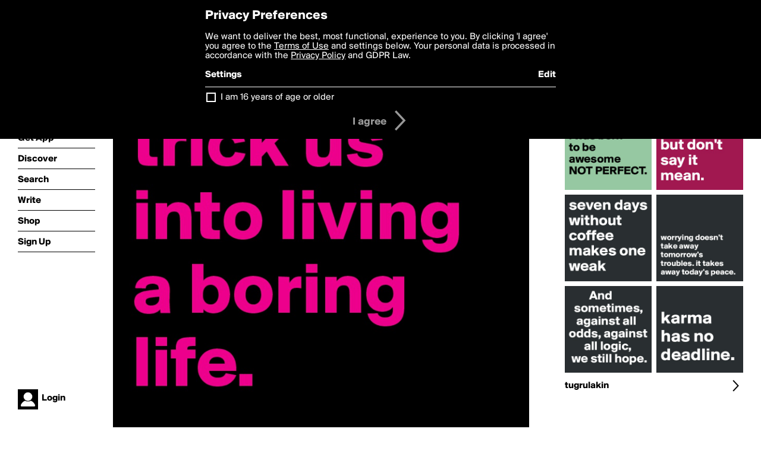

--- FILE ---
content_type: text/html; charset=utf-8
request_url: http://boldomatic.com/p/IV9Zfg/fear-can-trick-us-into-living-a-boring-life
body_size: 14910
content:
<!doctype html> <html> <head> <meta http-equiv="Content-Type" content="text/html; charset=UTF-8"/> <meta name="viewport" content="width=device-width, initial-scale=1, maximum-scale=2, user-scalable=yes"/> <meta name="apple-mobile-web-app-capable" content="yes"/> <meta name="process-time-ms" content="55"/> <meta name="current-time-ms" content="1769901372521"/> <meta name="resource-dir" content="/resource/web/v2"/> <link rel="stylesheet" type="text/css" href="http://cdn.boldomatic.com/content/bundle/web/v2/css/boldomatic-web-bundle.css?theme=default&amp;build=024117-024099"> <script type="text/javascript" src="/content/bundle/web/v2/js/boldomatic-web-bundle.js?theme=default&amp;build=024117-024099"></script> <link rel="icon" type="image/png" href="/resource/web/v2/images/favicon.png"/> <meta property="og:site_name" content="Boldomatic"/> <meta name="google-site-verification" content="Vkn9x3TYW1q0BAy9N0fg7Af_1P32RadojIcZlMVHsPo"/> <script type="text/javascript">
        _boldomatic_applyConfig(null);
        _boldomatic_setPrivacyOptions(null);
    </script> <script type="text/javascript">
        var ga = null;
        if (true) {
            (function(i,s,o,g,r,a,m){i['GoogleAnalyticsObject']=r;i[r]=i[r]||function(){
                (i[r].q=i[r].q||[]).push(arguments)},i[r].l=1*new Date();a=s.createElement(o),
                m=s.getElementsByTagName(o)[0];a.async=1;a.src=g;m.parentNode.insertBefore(a,m)
            })(window,document,'script','//www.google-analytics.com/analytics.js','ga');
            ga('set', 'anonymizeIp', true);
            ga('create', 'UA-36280034-1', 'auto');
            if(_boldomatic_getConfig("CampaignID") != null && _boldomatic_getConfig("CampaignID") != "") {
                ga('set', 'campaignName', _boldomatic_getConfig("CampaignID"));
                ga('set', 'campaignSource', "Boldomatic");
            }
            ga('send', 'pageview');
        }
    </script> <script async src="https://www.googletagmanager.com/gtag/js?id=G-8334K5CD5R"></script> <script>
      if (true) {
          window.dataLayer = window.dataLayer || [];
          function gtag(){dataLayer.push(arguments);}
          gtag('js', new Date());
          gtag('config', 'G-8334K5CD5R');
      }
    </script> <title>fear can trick us into living a boring life. - Post by tugrulakin on Boldomatic</title> <meta property="fb:app_id" content="525637504128450"/><meta property="og:image" content="http://cdn.boldomatic.com/content/post/IV9Zfg/fear-can-trick-us-into-living-a-boring-life?size=800"/><meta property="og:title" content="Post by tugrulakin on Boldomatic"/><meta property="og:description" content="fear can trick us into living a boring life."/><meta property="og:type" content="article"/><meta property="og:url" content="https://boldomatic.com/p/IV9Zfg/fear-can-trick-us-into-living-a-boring-life"/><meta property="og:image:width" content="1544"/><meta property="og:image:height" content="800"/><meta property="og:article:author" content="tugrulakin"/><meta property="twitter:title" content="Post by tugrulakin on Boldomatic"/><meta property="twitter:description" content="fear can trick us into living a boring life."/><meta property="twitter:image:source" content="http://cdn.boldomatic.com/content/post/IV9Zfg/fear-can-trick-us-into-living-a-boring-life?size=800"/><meta property="twitter:site" content="Boldomatic"/><meta property="twitter:url" content="https://boldomatic.com/p/IV9Zfg/fear-can-trick-us-into-living-a-boring-life"/><meta property="twitter:card" content="photo"/><meta name="title" content="Post by tugrulakin on Boldomatic"/><meta name="description" content="fear can trick us into living a boring life."/><meta name="author" content="tugrulakin"/> <link rel="canonical" href="https://boldomatic.com/p/IV9Zfg/fear-can-trick-us-into-living-a-boring-life"/> </head> <body class="section-content xforce-auto-signup"> <div class="container" itemscope itemtype="http://schema.org/WebSite"> <meta itemprop="url" content="https://boldomatic.com/"/> <div class="navigation guest"> <div class="navigation-large"> <a class="titlelink" href="/"><span>boldomatic</span></a> <ul class="main"> <a class="requires-guest" href="/web/about"><li class="navicon boldomatic">About</li></a> <a class="requires-guest" href="/web/get"><li class="navicon download">Get App</li></a> <a class="requires-login" rel="nofollow" href="/view/feed"><li class="navicon feed">Feed</li></a> <a class="" href="/view/discover"><li class="navicon discover">Discover</li></a> <a class="" href="/view/search" onclick="return showSearch();"><li class="navicon search">Search</li></a> <a class="" href="/view/editor"><li class="navicon write">Write</li></a> <a class="requires-login" rel="nofollow" href="/view/news"><li class="navicon news">News<span class="notifs"></span></li></a> <a class="" href="/shop"><li class="navicon shop">Shop<span class="notifs"></span></li></a> <a class="requires-login" rel="nofollow" href="/view/profile"><li class="navicon profile">Profile</li></a> <a class="requires-guest" href="javascript:loginSignup();"><li class="navicon profile">Sign Up</li></a> </ul> </div> <div class="navigation-mobile"> <div class="toolbar menu"> <a href="/"><span class="label site-title">boldomatic</span></a> <a href="javascript:toggleMobileNavigation();"><span class="icon tool down menu menudropdown"></span></a> </div> <ul class="main"> <a class="requires-guest" href="/web/about"> <li class="navicon boldomatic">About</li> </a> <a class="requires-guest" href="/web/get"> <li class="navicon download">Get App</li> </a> <a class="requires-login" rel="nofollow" href="/view/feed"> <li class="navicon feed">Feed</li> </a> <a class="" href="/view/discover"> <li class="navicon discover">Discover</li> </a> <a class="" href="/view/search" onclick="hideMobileNavigation(); return showSearch();"> <li class="navicon search">Search</li> </a> <a class="" href="/view/editor"> <li class="navicon write">Write</li> </a> <a class="requires-login" rel="nofollow" href="/view/news"> <li class="navicon news">News<span class="notifs"></span></li> </a> <a class="" href="/shop"> <li class="navicon shop">Shop<span class="notifs"></span></li> </a> <a class="requires-login" rel="nofollow" href="/view/profile"> <li class="navicon profile">Profile</li> </a> <a class="requires-guest" href="javascript:hideMobileNavigation();loginSignup();"> <li class="navicon profile">Sign Up</li> </a> </ul> </div> <div class="user-profile requires-login"> <a href="/view/profile"> <img src="http://cdn.boldomatic.com/resource/web/v2/images/profile-dummy-2x.png?&amp;width=34&amp;height=34&amp;format=jpg&amp;quality=90"/> <span class="name"></span> <br/> <span class="status">logged&nbsp;in</span> </a> </div> <div class="user-profile requires-guest"> <a href="javascript:_boldomatic_account_showSignupLoginDialog('login');"> <img src="http://cdn.boldomatic.com/resource/web/v2/images/profile-dummy-2x.png?width=34&amp;height=34&amp;format=jpg&amp;quality=90"/> <span class="name centered">Login</span> </a> </div> </div> <div class="search-box"> <div class="search-input" tabindex="-1"></div> <div class="search-tip">Search for #hashtags, @writers or keywords</div> <div class="search-stats"></div> <a title="Close" href="javascript:closeSearch();" class="close-button">&nbsp;</a> </div> <div class="page postview has-max-width"> <div class="warning hidden-content "> This is a scheduled post planned to be published at <span class="timestamp utcms">1385021486000</span> at <span class="time utcms">1385021486000</span> </div> <div class="post  post-not-owned-by-user " post-id="IV9Zfg" post-path="/p/IV9Zfg/fear-can-trick-us-into-living-a-boring-life" post-url="https://boldomatic.com/p/IV9Zfg/fear-can-trick-us-into-living-a-boring-life" repost-id="IV9Zfg" post-text="fear can trick us into living a boring life." post-style="special_boldbirthday_v1" post-channel="" itemscope itemtype="http://schema.org/NewsArticle"> <meta itemscope itemprop="mainEntityOfPage" itemType="https://schema.org/WebPage" itemid="https://boldomatic.com/p/IV9Zfg/fear-can-trick-us-into-living-a-boring-life"/> <img class="image post-style-special_boldbirthday_v1" src="http://cdn.boldomatic.com/content/post/IV9Zfg/fear-can-trick-us-into-living-a-boring-life?size=800" alt="fear can trick us into living a boring life." itemprop="image" itemscope itemtype="https://schema.org/ImageObject"/> <span class="post-text" itemprop="headline">fear can trick us into living a boring life.</span> <div class="ui"> <div class="toolbar thin spaced tall"> <span class="icon profile wide"> <a href="/view/writer/tugrulakin"><img class="infobox-trigger" infobox-writer="tugrulakin" class="profile" src="http://cdn.boldomatic.com/content/profile-image?v=2&amp;platform=web&amp;device=browser&amp;key=profile-images/12185-5a550eef37f19835442ed82a84df108d06d121528d12d670ea57a202431e9071.jpg&amp;width=46&amp;height=46&amp;format=png&amp;quality=90"/></a> </span> <span class="infos"> <div class="strong"> <a class="infobox-trigger" infobox-writer="tugrulakin" href="/view/writer/tugrulakin" itemprop="author" itemscope itemtype="https://schema.org/Person">tugrulakin</a> </div> <div class="text"> <span class="timestamp utcms">1385021486000</span> at <span class="time utcms">1385021486000</span> </div> </span> <span class="icon tool button like likes " track-event="click" track-label="post-tool-like" title="Spread the love by liking this post"></span> <span class="hidden-content icon tool button pin low-priority " track-event="click" track-label="post-tool-pin" title="Pin this post to your private collection"></span> <span class="hidden-content icon tool button delete low-priority post-not-owned-by-user" track-event="click" track-label="post-tool-delete" title="Delete this post"></span> <span class="icon tool button facebook low-priority" track-event="click" track-label="post-tool-facebook" title="Share to Facebook"></span> <span class="icon tool button twitter low-priority" track-event="click" track-label="post-tool-twitter" title="Share to Twitter"></span> <span class="icon tool button pinterest low-priority" track-event="click" track-label="post-tool-pinterest" title="Share to Pinterest"></span> <span class="icon tool button menu" track-event="click" track-label="post-tool-menu" title="Repost, Translate, and More"></span> <span class="icon tool button share" track-event="click" track-label="post-tool-share" title="Share, Save or Repost"></span> </div> </div> <div class="activities" style="clear:both;">     <ul class="likes"> <li class="like"><a class="nocallout infobox-trigger" infobox-writer="roosterbear" href="/view/writer/roosterbear"><span class="highlight">roosterbear</span></a>, <a class="nocallout infobox-trigger" infobox-writer="pensword72" href="/view/writer/pensword72"><span class="highlight">PenSword72</span></a>, <a class="nocallout infobox-trigger" infobox-writer="sophh" href="/view/writer/sophh"><span class="highlight">sophh</span></a>, <a class="nocallout infobox-trigger" infobox-writer="brody" href="/view/writer/brody"><span class="highlight">brody</span></a>, <a class="nocallout infobox-trigger" infobox-writer="pesca" href="/view/writer/pesca"><span class="highlight">Pesca</span></a>, <a class="nocallout infobox-trigger" infobox-writer="kj55" href="/view/writer/kj55"><span class="highlight">kj55</span></a>, <a class="nocallout infobox-trigger" infobox-writer="begrian" href="/view/writer/begrian"><span class="highlight">begrian</span></a> and <a class="nocallout infobox-trigger" infobox-writer="swatchusa" href="/view/writer/swatchusa"><span class="highlight">swatchUSA</span></a> like this</li> </ul> <ul class="reposts"> <li class="reposts">reposted by <a class="nocallout infobox-trigger" infobox-writer="swatchusa" href="/view/writer/swatchusa"><span class="highlight">swatchUSA</span></a> and <a class="nocallout infobox-trigger" infobox-writer="tomislaw" href="/view/writer/tomislaw"><span class="highlight">tomislaw</span></a></li> </ul> <ul class="comments hidden" post-id="IV9Zfg">  <li class="template comments"><a class="nocallout userlink" href="/view/writer/"><span class="highlight"></span></a>: <span class="comment"></span></li> <li class="plus"><a class="nocallout" href="javascript:addComment('IV9Zfg');"><span class="highlight">Add a Comment...</span></a></li> </ul> </div> </div> </div> <div class="sidebar"> <div class="boldomatic-partners"></div>  <h2>More by tugrulakin</h2> <div class="post-listing two-column"> <div class="randomize"> <div class="item odd"> <a class="overlay" href="/p/s6TqbA/and-sometimes-against-all-odds-against-all-logic-we-still-hope" title="Share, like, comment and more..."> <img class="image" src="http://cdn.boldomatic.com/content/post/s6TqbA/And-sometimes-against-all-odds-against-all-logic?size=304"/> </a> </div><div class="item even"> <a class="overlay" href="/p/tPiuWA/worrying-doesn-t-take-away-tomorrow-s-troubles-it-takes-away-today-s-peace" title="Share, like, comment and more..."> <img class="image" src="http://cdn.boldomatic.com/content/post/tPiuWA/worrying-doesn-t-take-away-tomorrow-s-troubles-it?size=304"/> </a> </div><div class="item odd"> <a class="overlay" href="/p/rBj4Bg/seven-days-without-coffee-makes-one-weak" title="Share, like, comment and more..."> <img class="image" src="http://cdn.boldomatic.com/content/post/rBj4Bg/seven-days-without-coffee-makes-one-weak?size=304"/> </a> </div><div class="item even"> <a class="overlay" href="/p/CVUVPg/say-what-you-mean-but-don-t-say-it-mean" title="Share, like, comment and more..."> <img class="image" src="http://cdn.boldomatic.com/content/post/CVUVPg/say-what-you-mean-but-don-t-say-it-mean?size=304"/> </a> </div><div class="item odd"> <a class="overlay" href="/p/DFXZOA/don-t-judge-me-i-was-born-to-be-awesome-not-perfect" title="Share, like, comment and more..."> <img class="image" src="http://cdn.boldomatic.com/content/post/DFXZOA/don-t-judge-me-i-was-born-to-be-awesome-NOT-PERFEC?size=304"/> </a> </div><div class="item even"> <a class="overlay" href="/p/8OB2Yg/karma-has-no-deadline" title="Share, like, comment and more..."> <img class="image" src="http://cdn.boldomatic.com/content/post/8OB2Yg/karma-has-no-deadline?size=304"/> </a> </div> </div> <div class="clear"></div> </div> <a href="/view/writer/tugrulakin" title="View tugrulakin's Profile"> <div class="toolbar thin spaced"> <span class="label">tugrulakin</span> <span class="tool button icon details"></span> </div> </a>  <div class="sidebar-spacer"></div> </div> <div class="footer guest"> <a href="/web/about">About</a> <a href="/web/help">Help</a> <a href="/brands">Brands</a> <a href="/affiliate">Affiliate</a> <a href="/developer">Developer</a> <a href="/web/press">Press</a> <a href="/web/contact">Contact</a> <a href="/web/copyright">Copyright</a> <a href="/web/privacy">Privacy</a> <a href="/web/terms">Terms</a> </div> </div> </body> </html>